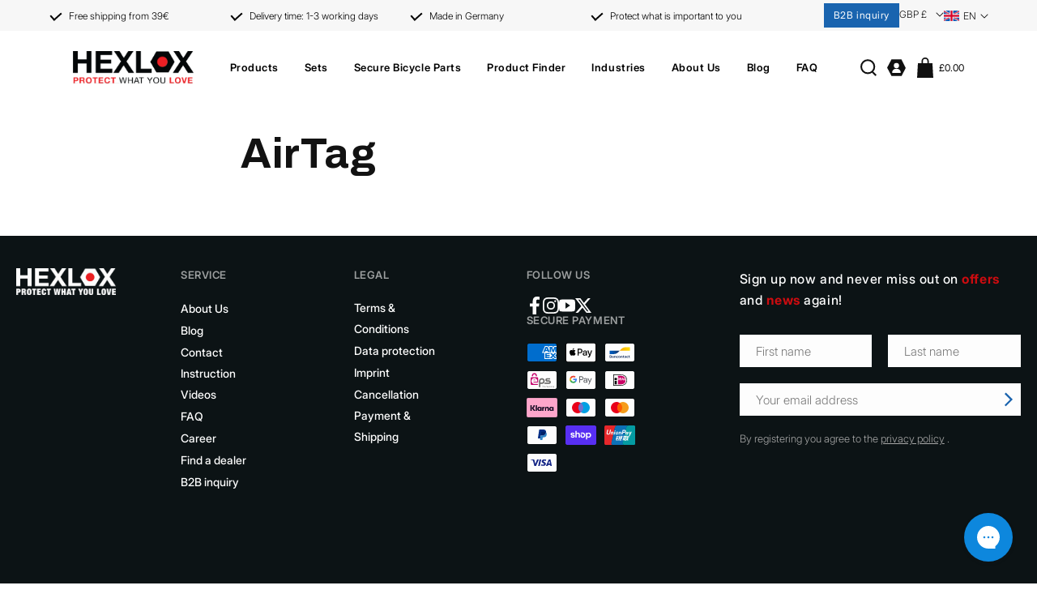

--- FILE ---
content_type: text/css
request_url: https://hexlox.com/cdn/shop/t/55/assets/component-cart-items.css?v=107454439792504121171738909522
body_size: 744
content:
cart-items .title-wrapper-with-link{margin-top:0}.cart-items td,.cart-items th{padding:0;border:none}.cart-items th{text-align:left;padding-bottom:1.8rem;opacity:.85;font-weight:400}.cart-item__quantity-wrapper{display:flex}.cart-item__totals{position:relative}.cart-items *.right{text-align:right}.cart-item__image-container{display:inline-flex;align-items:flex-start}.cart-item__image-container:after{content:none}.cart-item__image{height:auto;max-width:calc(10rem / var(--font-body-scale))}@media screen and (min-width: 750px){.cart-item__image{max-width:100%}}.cart-item__details{font-size:1.6rem;line-height:calc(1 + .4 / var(--font-body-scale))}.cart-item__details>*{margin:0;max-width:30rem}.cart-item__details>*+*{margin-top:.6rem}.cart-item__media{position:relative}.cart-item__link{display:block;bottom:0;left:0;position:absolute;right:0;top:0;width:100%;height:100%}.cart-item__name{text-decoration:none;display:block}.cart-item__name:hover{text-decoration:underline;text-underline-offset:.3rem;text-decoration-thickness:.2rem}.cart-item__price-wrapper>*{display:block;margin:0;padding:0}.cart-item__discounted-prices dd{margin:0}.cart-item__discounted-prices .cart-item__old-price{font-size:1.4rem}.cart-item__old-price{opacity:.7}.cart-item__final-price{font-weight:400}.product-option{font-size:1.4rem;word-break:break-word;line-height:calc(1 + .5 / var(--font-body-scale))}.cart-item cart-remove-button{display:flex;margin-left:1rem}@media screen and (min-width: 750px) and (max-width: 989px){.cart-item cart-remove-button{width:4.5rem;height:4.5rem}}cart-remove-button .button{min-width:calc(4.5rem / var(--font-body-scale));min-height:4.5rem;padding:0;margin:0 .1rem .1rem 0}cart-remove-button .button:before,cart-remove-button .button:after{content:none}cart-remove-button .button:not([disabled]):hover{color:rgb(var(--color-foreground))}@media screen and (min-width: 750px){cart-remove-button .button{min-width:3.5rem;min-height:3.5rem}}cart-remove-button .icon-remove{height:1.5rem;width:1.5rem}.cart-item .loading__spinner{top:0;left:auto;right:auto;bottom:0;padding:0}@media screen and (min-width: 750px){.cart-item .loading__spinner{right:0;padding-top:4.5rem;bottom:auto}}.cart-item .loading__spinner:not(.hidden)~*{visibility:hidden}.cart-item__error{display:flex;align-items:flex-start;margin-top:.2rem;width:min-content;min-width:100%}.cart-item__error-text{font-size:1.3rem;line-height:1.4;letter-spacing:.04rem;order:1}.cart-item__error-text+.svg-wrapper{flex-shrink:0;width:1.5rem;height:1.5rem;margin-right:.7rem;margin-top:.25rem}.cart-item__error-text:empty+.svg-wrapper{display:none}.product-option+.product-option{margin-top:.4rem}.product-option *{display:inline;margin:0}.cart-items thead th{text-transform:uppercase}@media screen and (max-width: 749px){.cart-items,.cart-items thead,.cart-items tbody{display:block;width:100%}.cart-items thead tr{display:flex;justify-content:space-between;border-bottom:.1rem solid rgba(var(--color-foreground),.2);margin-bottom:4rem}.cart-item{display:grid;grid-template:repeat(2,auto) / repeat(4,1fr);gap:1.5rem;margin-bottom:3.5rem}.cart-item:last-child{margin-bottom:0}.cart-item__media{grid-row:1 / 3}.cart-item__details{grid-column:2 / 4}.cart-item__quantity{grid-column:2 / 5}.cart-item__quantity-wrapper{flex-wrap:wrap}.cart-item__totals{display:flex;align-items:flex-start;justify-content:flex-end}}@media screen and (min-width: 750px){.cart-items{border-spacing:0;border-collapse:separate;box-shadow:none;width:100%;display:table}.cart-items th{border-bottom:.1rem solid rgba(var(--color-foreground),.08)}.cart-items thead th:first-child{width:50%}.cart-items th+th{padding-left:4rem}.cart-items td{vertical-align:top;padding-top:4rem}.cart-item{display:table-row}.cart-item>td+td{padding-left:4rem}.cart-item__details{width:35rem}.cart-item__media{width:10rem}.cart-item__price-wrapper>*:only-child:not(.cart-item__discounted-prices){margin-top:1rem}.cart-item__error{margin-left:.3rem}}@media screen and (min-width: 990px){.cart-item .cart-item__quantity,.cart-items .cart-items__heading--wide{padding-left:6rem}.cart-item__details{width:50rem}.cart-items thead th:first-child{width:60%}}@media screen and (min-width: 750px){.cart-items .cart-items__heading--quantity,.cart-item .cart-item__quantity,.cart-item__quantity--info quantity-popover>*{padding-left:5rem}.cart-item .cart-item__quantity--info,.cart-item__quantity--info .cart-item__quantity-wrapper,.cart-item__quantity--info .cart-items__info{padding-left:0}}@media screen and (max-width: 989px){.cart-items .quantity-popover__info-button{padding-left:0}}.main-cart.is-empty .cart__warnings{padding:8rem 0}.main-cart.is-empty .cart__empty-text{margin-top:0}.main-cart-items .cart-item__vendor{font-size:12px;line-height:13px;font-weight:300;letter-spacing:0px;color:#767676;margin-bottom:3px}.main-cart-items .cart-item__name{font-size:13px;line-height:20px;font-weight:500;letter-spacing:0px;color:#000;text-decoration:none;margin-top:3px}.main-cart-items .cart-item__name:hover{text-decoration:none}.main-cart-items .cart-item_price{letter-spacing:0;padding-right:10px;font-weight:300;font-size:12px;line-height:14px;color:#767676;margin-top:8px}.main-cart-items .cart-item__details .product-option.cart-item_price{letter-spacing:0;padding-right:10px;font-weight:400;font-size:15px;line-height:19px;color:#4a4a4a;display:block}.main-cart-items .cart-item__details .product-option{font-size:15px;line-height:19px;color:#4a4a4a;display:none}.main-cart-items .cart-item__details .product-option+.product-option{margin-top:5px}.main-cart-items .quantity-popover-container{padding:0;max-width:6rem}.main-cart-items .cart-item__quantity-wrapper .quantity.cart-quantity{border:none;border-radius:0;min-height:20px;background-color:transparent}.main-cart-items .cart-item__quantity-wrapper .quantity.cart-quantity:before,.main-cart-items .cart-item__quantity-wrapper .quantity.cart-quantity:after{display:none}.main-cart-items .cart-item__quantity-wrapper .quantity__button{width:2rem;color:#000}.main-cart-items .cart-item__quantity-wrapper .quantity__input{padding:0}.main-cart-items .cart-item__quantity-wrapper .quantity__input{font-size:16px;font-weight:400;color:#000;padding:0;opacity:1}.main-cart-items cart-remove-button{width:auto;height:auto}.main-cart-items cart-remove-button a{width:30px;height:30px;display:flex;align-items:center;justify-content:center}.main-cart-footer .cart__footer .totals__total{font-size:16px;line-height:17px;font-weight:700;letter-spacing:0;margin:0;text-transform:none}.main-cart-footer .cart__footer .totals__total-value{font-family:Archivo;font-size:16px;line-height:17px;font-weight:700;letter-spacing:0;color:#000}.main-cart-footer .cart__footer .tax-note{margin:.6rem 0 1rem auto;font-size:12px;line-height:15px;font-weight:300;letter-spacing:0px;color:#767676}.main-cart-footer .cart__footer .tax-note p,.main-cart-footer .cart__footer .tax-note a{color:inherit}.main-cart-footer .cart__footer .tax-note a{text-decoration:underline}.main-cart-footer .cart__footer .cart__ctas button{justify-content:flex-end}@media (max-width: 749px){.main-cart.is-empty .cart__warnings{padding:5rem 0}}
/*# sourceMappingURL=/cdn/shop/t/55/assets/component-cart-items.css.map?v=107454439792504121171738909522 */


--- FILE ---
content_type: text/css
request_url: https://hexlox.com/cdn/shop/t/55/assets/component-menu-drawer.css?v=176291066409574501561738930377
body_size: 1401
content:
.header__icon--menu{position:initial}.js menu-drawer>details>summary:before,.js menu-drawer>details[open]:not(.menu-opening)>summary:before{content:"";position:absolute;cursor:default;width:100%;height:calc(100vh - 100%);height:calc(var(--viewport-height, 100vh) - (var(--header-bottom-position, 100%)));top:100%;left:0;background:rgba(var(--color-foreground),.5);opacity:0;visibility:hidden;z-index:2;transition:opacity 0s,visibility 0s}menu-drawer>details[open]>summary:before{visibility:visible;opacity:1;transition:opacity var(--duration-default) ease,visibility var(--duration-default) ease}.menu-drawer{position:absolute;transform:translate(-100%);visibility:hidden;z-index:3;left:0;top:100%;width:100%;padding:0;background-color:rgb(var(--color-background));overflow-x:hidden;filter:drop-shadow(var(--drawer-shadow-horizontal-offset) var(--drawer-shadow-vertical-offset) var(--drawer-shadow-blur-radius) rgba(var(--color-shadow),var(--drawer-shadow-opacity)))}.js .menu-drawer{height:calc(100vh - 100%);height:calc(var(--viewport-height, 100vh) - (var(--header-bottom-position, 100%)))}.js details[open]>.menu-drawer,.js details[open]>.menu-drawer__submenu{transition:transform var(--duration-default) ease,visibility var(--duration-default) ease}.js details[open].menu-opening>.menu-drawer,details[open].menu-opening>.menu-drawer__submenu{transform:translate(0);visibility:visible}.js .menu-drawer__navigation .submenu-open{visibility:hidden}@media screen and (min-width: 750px){.menu-drawer{width:40rem;border-width:0 var(--drawer-border-width) 0 0;border-style:solid;border-color:rgba(var(--color-foreground),var(--drawer-border-opacity))}}.menu-drawer__inner-container{position:relative;height:100%}.menu-drawer__navigation-container{display:grid;grid-template-rows:1fr auto;align-content:space-between;overflow-y:auto;height:100%}.menu-drawer__navigation{padding:3rem 0}.menu-drawer__inner-submenu{height:100%;overflow-x:hidden;overflow-y:auto}.menu-drawer__menu-item{padding:1.1rem 3rem;text-decoration:none;font-size:1.8rem}.menu-drawer__menu-item--active:hover{background-color:rgba(var(--color-foreground),.08)}.js .menu-drawer__menu-item .icon-caret{display:none}.menu-drawer__menu-item>.svg-wrapper{width:15px;position:absolute;right:2.3rem;top:50%;transform:translateY(-50%)}.js .menu-drawer__submenu{position:absolute;top:80px;width:100%;bottom:0;left:0;background-color:rgb(var(--color-background));z-index:1;transform:translate(100%);visibility:hidden}.js .menu-drawer__submenu .menu-drawer__submenu{overflow-y:auto}.menu-drawer__close-button{margin-top:1.5rem;padding:1.2rem 2.6rem 1.2rem 3rem;text-decoration:none;display:flex;align-items:center;font-size:1.6rem;width:100%;background-color:transparent;font-family:var(--font-body-family);font-style:var(--font-body-style);text-align:left;font-weight:700}.menu-drawer__close-button .svg-wrapper{transform:rotate(180deg);margin-right:1rem;width:15px}.menu-drawer__utility-links{padding:0;background-color:rgba(var(--color-foreground),.03);position:relative}.header--has-social .menu-drawer__utility-links{padding:2rem 3rem}@media screen and (max-width: 749px){.header--has-account:where(:not(.header--has-social):not(.header--has-localizations)) .menu-drawer__utility-links{padding:2rem 3rem}}@media screen and (max-width: 989px){.header--has-localizations:where(:not(.header--has-social)) .menu-drawer__utility-links{padding:2rem 3rem}}.menu-drawer__account{display:inline-flex;align-items:center;text-decoration:none;padding:1rem 0;font-size:1.4rem;color:rgb(var(--color-foreground));margin-bottom:0}.menu-drawer__utility-links:has(.menu-drawer__localization) .menu-drawer__account{margin:0}.menu-drawer__account account-icon>.svg-wrapper{height:2rem;width:2rem;margin-right:1rem}.menu-drawer__account shop-user-avatar{--shop-avatar-size: 2.4rem;margin-right:.55rem;margin-left:-.45rem}.menu-drawer__account:hover account-icon>.svg-wrapper{transform:scale(1.07)}.menu-drawer .list-social{justify-content:flex-start;margin-left:-1.25rem}.menu-drawer .list-social:empty{display:none}.menu-drawer .list-social__link{padding:1.1rem}@media screen and (max-width: 749px){.menu-drawer.country-selector-open{transform:none!important;filter:none!important;transition:none!important}}.header .header__icon--menu[aria-expanded=true]:before{top:0;left:0;height:100vh;position:fixed;z-index:1;background:#0009}.menu-drawer .drawer-right .header__icon .svg-wrapper,.menu-drawer .drawer-right .header__icon .icon{width:auto;height:auto}.menu-drawer{max-width:348px;border:none;filter:none;top:0}div#menu-drawer{height:100vh;position:fixed}.menu-drawer .menu-drawer__navigation-container{grid-template-rows:auto 1fr auto}.menu-drawer .menu-drawer__header .header-icon-wrapper{padding:29px 20px;align-items:flex-start;display:grid;grid-template-areas:"left-icons icons";grid-template-columns:auto 1fr}.menu-drawer .menu-drawer__header .drawer-left{grid-area:left-icons}.menu-drawer .menu-drawer__header .drawer-left .close-icon{display:flex}.menu-drawer .menu-drawer__header .drawer-left .close-icon svg{height:19px;stroke:currentColor}.menu-drawer .menu-drawer__header .drawer-right{display:flex;align-items:center;grid-area:icons;justify-self:end;column-gap:20px}.menu-drawer .menu-drawer__header .drawer-right .header__icon{color:#000;margin:0}.menu-drawer .menu-drawer__header .drawer-right .header__icon .svg-wrapper,.menu-drawer .menu-drawer__header .drawer-right .header__icon .icon{width:22px;height:22px}.menu-drawer .menu-drawer__header .header__icon--cart .cart-count-bubble{bottom:-.8rem;left:.3rem}.menu-drawer .menu-drawer__header .drawer-right .header__icon .cart_main_totel{display:none}.menu-drawer .menu-drawer__header .search-modal{min-height:auto;height:auto;bottom:auto;padding:20px 0}.menu-drawer .menu-drawer__header .search-modal__content{padding:0 6rem 0 2rem}.menu-drawer .menu-drawer__header .predictive-search--header{margin-top:20px}.overflow-hidden #menu-drawer{overflow:hidden}.menu-drawer .menu-drawer__localization{display:flex;align-items:center;gap:15px}.menu-drawer .menu-drawer__localization localization-form{display:flex}.menu-drawer .disclosure__list-wrapper.language-selector{bottom:100%;top:auto;transform:translateY(0);background-color:#f7f7f7}.menu-drawer .menu-drawer__localization .disclosure__button{padding:0 20px 0 0;min-width:auto}.menu-drawer .header-localization .disclosure .localization-form__select:hover{text-decoration:none}.menu-drawer .header-localization .disclosure .localization-form__select .icon-caret{right:0}.menu-drawer .menu-drawer__localization .disclosure__button span{letter-spacing:.28px;color:#000;text-transform:uppercase;font-size:14px;font-weight:300;line-height:normal}.menu-drawer .menu-drawer__inner-submenu .menu-drawer__close-button{position:absolute;top:-51px;padding:0;margin:0;width:20px;height:20px;justify-content:center;align-items:center;left:20px;background-color:#fff;z-index:11}.menu-drawer .menu-drawer__inner-submenu .menu-drawer__close-button .svg-wrapper{transform:rotate(90deg);height:15px;width:auto;margin:0}.menu-drawer .menu-drawer__navigation li .menu-drawer__menu-item .svg-wrapper .icon-arrow{display:none}.menu-drawer .menu-drawer__navigation li .menu-drawer__menu-item .svg-wrapper .icon-caret{display:block;position:static}.menu-drawer .menu-drawer__navigation{padding:0;margin-top:30px}.menu-drawer .menu-drawer__menu-item{font-size:13px;font-weight:600;letter-spacing:.52px;color:#000;padding:2rem}.menu-drawer .menu-drawer__menu-item.custom_link{display:none}.menu-drawer .menu-drawer__navigation .custom_link{padding:0 20px}.menu-drawer .menu-drawer__navigation .custom_link a{border:1px solid rgb(0 0 0 / 50%);padding:8px 20px;font-size:13px;line-height:16px;font-weight:600;letter-spacing:.52px;color:#000;text-decoration:none;display:block;width:100%;text-align:center}.menu-drawer .menu-drawer__navigation li .menu-drawer__menu-item{border-bottom:1px solid rgb(221 221 221 / 50%)}.menu-drawer .menu-drawer__utility-links{background-color:transparent}.header--has-social .menu-drawer .menu-drawer__utility-links{padding:2rem 2rem 4rem;border-top:1px solid rgb(221 221 221 / 50%)}.menu-drawer .list-social{justify-content:center;gap:10px 20px;margin-top:40px}.menu-drawer .list-social__link{padding:0;color:#1964af}.menu-drawer .list-social__link .svg-wrapper{width:25px;height:25px}.menu-drawer .menu-drawer__navigation li .menu-drawer__menu-item svg{width:16px;height:16px;transform:rotate(-90deg);transition:.3s}.menu-drawer .menu-drawer__inner-submenu .menu-drawer__submenu{position:static;transform:none!important;visibility:visible!important}.menu-drawer .menu-drawer__inner-submenu .menu-drawer__submenu .menu-drawer__close-button{display:none}.menu-drawer .menu-drawer__inner-submenu .menu-drawer__submenu .menu-drawer__menu{margin-bottom:10px}.menu-drawer .menu-drawer__inner-submenu .menu-drawer__submenu .menu-drawer__menu-item{border-bottom:0;padding-top:0;padding-bottom:0;font-size:15px;line-height:35px;font-weight:400;letter-spacing:.6px}.menu-drawer .menu-drawer__menu-item.menu-drawer__menu-item--active,.menu-drawer .menu-drawer__inner-submenu .menu-drawer__submenu .menu-drawer__menu-item.menu-drawer__menu-item--active{color:#1964af}.menu-drawer .menu-drawer__inner-submenu .menu-drawer__menu .menu-drawer__menu-item{color:#000}.menu-drawer .menu-drawer__inner-submenu .menu-drawer__menu summary.menu-drawer__menu-item{border:none}.menu-drawer .menu-drawer__inner-submenu .menu-drawer__menu>li>details{border-bottom:1px solid rgb(221 221 221 / 50%)}.menu-drawer .menu-drawer__inner-submenu .menu-drawer__menu>li>details[open] .menu-drawer__menu-item .svg-wrapper svg{transform:rotate(-180deg)}.menu-drawer .menu-drawer__inner-submenu .menu-drawer__menu>li>details .menu-drawer__menu-item .svg-wrapper svg{transform:none}.menu-drawer .menu-drawer__submenu .sub_menu_heading{padding:0 20px;margin:20px 0 0;font-size:15px;letter-spacing:.6px;display:block;line-height:24px;color:#1964af;font-weight:600}.menu-drawer .menu-drawer__menu .menu-drawer__inner-submenu{padding-bottom:40px}.menu-drawer .menu-drawer-button{padding:20px}.menu-drawer .menu-drawer-button .button{font-family:Inter;font-size:13px;line-height:16px;font-weight:400;padding:11px 16px;text-transform:none}
/*# sourceMappingURL=/cdn/shop/t/55/assets/component-menu-drawer.css.map?v=176291066409574501561738930377 */


--- FILE ---
content_type: image/svg+xml
request_url: https://hexlox.com/cdn/shop/files/47267b08e30e26d1f40e96f514481b34.svg?v=1746796875
body_size: 88737
content:
<svg xmlns="http://www.w3.org/2000/svg" xmlns:xlink="http://www.w3.org/1999/xlink" width="100" height="50" viewBox="0 0 100 50">
  <defs>
    <pattern id="pattern" width="1" height="1" viewBox="-23.733 -21.461 185.844 92.922">
      <image preserveAspectRatio="xMidYMid slice" width="138.378" height="50" xlink:href="[data-uri]"/>
    </pattern>
  </defs>
  <rect id="_47267b08e30e26d1f40e96f514481b34" data-name="47267b08e30e26d1f40e96f514481b34" width="100" height="50" fill="url(#pattern)"/>
</svg>


--- FILE ---
content_type: image/svg+xml
request_url: https://hexlox.com/cdn/shop/files/logo.svg?v=1749034226&width=149
body_size: 19192
content:
<svg xmlns="http://www.w3.org/2000/svg" xmlns:xlink="http://www.w3.org/1999/xlink" width="148.667" height="40" viewBox="0 0 148.667 40">
  <defs>
    <pattern id="pattern" preserveAspectRatio="xMidYMid slice" width="100%" height="100%" viewBox="0 0 400 200">
      <image width="400" height="200" xlink:href="[data-uri]"/>
    </pattern>
  </defs>
  <rect id="_825e87abb1cef1728578135a64570885" data-name="825e87abb1cef1728578135a64570885" width="148.667" height="40" fill="url(#pattern)"/>
</svg>


--- FILE ---
content_type: image/svg+xml
request_url: https://hexlox.com/cdn/shop/files/e3e8ff289165a7849449a87e1fe2eda3.svg?v=1746796670
body_size: 37341
content:
<svg xmlns="http://www.w3.org/2000/svg" xmlns:xlink="http://www.w3.org/1999/xlink" width="100" height="50" viewBox="0 0 100 50">
  <defs>
    <pattern id="pattern" width="1" height="1" viewBox="0 -40.179 260.714 130.357">
      <image preserveAspectRatio="xMidYMid slice" width="260.714" height="50" xlink:href="[data-uri]"/>
    </pattern>
  </defs>
  <rect id="e3e8ff289165a7849449a87e1fe2eda3" width="100" height="50" fill="url(#pattern)"/>
</svg>


--- FILE ---
content_type: image/svg+xml
request_url: https://hexlox.com/cdn/shop/files/c8e75802d82cf9b35c825c24d027a06f.svg?v=1746796710
body_size: 22480
content:
<svg xmlns="http://www.w3.org/2000/svg" xmlns:xlink="http://www.w3.org/1999/xlink" width="100" height="50" viewBox="0 0 100 50">
  <defs>
    <pattern id="pattern" width="1" height="1" viewBox="8.008 29.395 83.985 41.992">
      <image preserveAspectRatio="xMidYMid slice" width="100" height="100" xlink:href="[data-uri]"/>
    </pattern>
  </defs>
  <rect id="c8e75802d82cf9b35c825c24d027a06f" width="100" height="50" fill="url(#pattern)"/>
</svg>


--- FILE ---
content_type: image/svg+xml
request_url: https://hexlox.com/cdn/shop/files/ef1f23d417567249224939b124876447.svg?v=1746796993
body_size: 29872
content:
<svg xmlns="http://www.w3.org/2000/svg" xmlns:xlink="http://www.w3.org/1999/xlink" width="100" height="50" viewBox="0 0 100 50">
  <defs>
    <pattern id="pattern" preserveAspectRatio="xMidYMid slice" width="100%" height="100%" viewBox="0 0 866 650">
      <image width="866" height="650" xlink:href="[data-uri]"/>
    </pattern>
  </defs>
  <rect id="ef1f23d417567249224939b124876447" width="100" height="50" fill="url(#pattern)"/>
</svg>


--- FILE ---
content_type: image/svg+xml
request_url: https://hexlox.com/cdn/shop/files/8940e41919bef22674f9bb59fc2dbabe.svg?v=1746796829
body_size: 12846
content:
<svg xmlns="http://www.w3.org/2000/svg" xmlns:xlink="http://www.w3.org/1999/xlink" width="100" height="50" viewBox="0 0 100 50">
  <defs>
    <pattern id="pattern" width="1" height="1" viewBox="3.44 -17.488 169.95 84.975">
      <image preserveAspectRatio="xMidYMid slice" width="176.829" height="50" xlink:href="[data-uri]"/>
    </pattern>
  </defs>
  <rect id="_8940e41919bef22674f9bb59fc2dbabe" data-name="8940e41919bef22674f9bb59fc2dbabe" width="100" height="50" fill="url(#pattern)"/>
</svg>


--- FILE ---
content_type: image/svg+xml
request_url: https://hexlox.com/cdn/shop/files/5bd2394c8c60bd98948ea6e56b5a3208.svg?v=1746796979
body_size: 15484
content:
<svg xmlns="http://www.w3.org/2000/svg" xmlns:xlink="http://www.w3.org/1999/xlink" width="100" height="50" viewBox="0 0 100 50">
  <defs>
    <pattern id="pattern" width="1" height="1" viewBox="13.819 11.656 72.362 36.181">
      <image preserveAspectRatio="xMidYMid slice" width="100" height="62.5" xlink:href="[data-uri]"/>
    </pattern>
  </defs>
  <rect id="_5bd2394c8c60bd98948ea6e56b5a3208" data-name="5bd2394c8c60bd98948ea6e56b5a3208" width="100" height="50" fill="url(#pattern)"/>
</svg>


--- FILE ---
content_type: image/svg+xml
request_url: https://hexlox.com/cdn/shop/files/35372dfa376b388fc8ca4e011a25d730.svg?v=1746796543
body_size: 6573
content:
<svg xmlns="http://www.w3.org/2000/svg" xmlns:xlink="http://www.w3.org/1999/xlink" width="100" height="50" viewBox="0 0 100 50">
  <defs>
    <pattern id="pattern" preserveAspectRatio="xMidYMid slice" width="100%" height="100%" viewBox="0 0 300 200">
      <image width="300" height="200" xlink:href="[data-uri]"/>
    </pattern>
  </defs>
  <rect id="_35372dfa376b388fc8ca4e011a25d730" data-name="35372dfa376b388fc8ca4e011a25d730" width="100" height="50" fill="url(#pattern)"/>
</svg>


--- FILE ---
content_type: image/svg+xml
request_url: https://hexlox.com/cdn/shop/files/path701.svg?v=1746796856
body_size: 74
content:
<svg xmlns="http://www.w3.org/2000/svg" width="100" height="8.3" viewBox="0 0 100 8.3">
  <path id="path701" d="M4.467,3.4H1.5V1.533H4.467c.2,0,1.433.033,1.433.933S4.7,3.4,4.467,3.4m3.7,4.833-3.133-3.4a2.44,2.44,0,0,0,2.4-2.367c0-1.9-1.9-2.433-2.967-2.433H0v8.2H1.5v-3.4H3.033l3.1,3.4Zm1.367,0h1.5V.033h-1.5Zm5.9,0h4.4v-1.5h-4.4c-.033,0-.9,0-.9-.6V4.867H19.1v-1.5H14.5v-1.3c0-.533.767-.567.9-.6h4.4V0H15.433A2.229,2.229,0,0,0,13,2.1v4a2.257,2.257,0,0,0,2.433,2.133m7.433-6C22.7,1.5,24.1,1.5,24.467,1.5h3.667V0H24.3c-1.333,0-3.167.433-3.067,2.333.1,1.5,1.8,1.9,3.267,2.3.933.267,2.1.5,2.233,1,.233,1-1.233,1.067-1.7,1.067h-3.5V8.2h3.633c1.3,0,3.3-.533,3.167-2.567-.1-1.6-1.867-1.9-3.467-2.4-1.033-.3-1.9-.533-2-1m9.4,6h4.4v-1.5h-4.4c-.033,0-.9,0-.9-.6V4.867h4.567v-1.5h-4.6v-1.3c0-.533.733-.567.9-.6h4.433V0h-4.4a2.2,2.2,0,0,0-2.4,2.1v4a2.211,2.211,0,0,0,2.4,2.133m13.9-2.067.1-.1-.9-.9-.1.066c-.4.434-.767.733-.867.867a1.033,1.033,0,0,1-.733.3H42.1A1.088,1.088,0,0,1,41,5.3a1.149,1.149,0,0,1,.733-1.033L43,5.566l.967-.867-1.9-1.9a.336.336,0,0,1-.1-.3.411.411,0,0,1,.333-.433h.767c.167,0,.3.2.3.433v.133h1.3V2.467A1.639,1.639,0,0,0,43.1.767h-.8a1.652,1.652,0,0,0-1.633,1.7,1.675,1.675,0,0,0,.2.8,2.376,2.376,0,0,0,1.267,4.4h1.6a2.512,2.512,0,0,0,1.633-.7,5.4,5.4,0,0,1,.8-.8m10,2.067h1.5l-.2-8.2h-1.3l-3.133,4.9L49.867.033h-1.3l-.167,8.2h1.5l.133-5.3L52.3,6.5h1.433L56,2.933Zm5.767-6.8H64.6V.033H61.933Zm5.267,4.6v-6H65.7v5.7c0,.533-.633,1.167-2.4,1.167s-2.4-.633-2.4-1.167V.033H59.4V6c0,.2.133,2.3,3.9,2.3,3.766.034,3.9-2.066,3.9-2.266m4.167,2.2H75v-1.5H71.367c-.133,0-.933-.066-.933-.6V.033h-1.5v6.1a2.289,2.289,0,0,0,2.433,2.1m7.033,0H82v-1.5H78.4c-.167,0-.933-.066-.933-.6V.033H76v6.1a2.223,2.223,0,0,0,2.4,2.1m7.067,0h4.4v-1.5h-4.4c-.034,0-.9,0-.9-.6V4.867h4.567v-1.5H84.567v-1.3c0-.533.733-.567.9-.6h4.4V0h-4.4a2.2,2.2,0,0,0-2.4,2.1v4a2.228,2.228,0,0,0,2.4,2.133M97.7,2.467c0,.9-1.2.967-1.433.967H93.3v-1.9h2.966c.234,0,1.434,0,1.434.933m1.5,0c0-1.9-1.9-2.433-2.933-2.433H91.8v8.2h1.5V4.867h1.533l3.1,3.367H100l-3.167-3.4A2.512,2.512,0,0,0,99.2,2.467"/>
</svg>


--- FILE ---
content_type: image/svg+xml
request_url: https://hexlox.com/cdn/shop/files/e7e3512d3d7e23494094baf6ec67e1ac.svg?v=1746796517
body_size: 9333
content:
<svg xmlns="http://www.w3.org/2000/svg" xmlns:xlink="http://www.w3.org/1999/xlink" width="100" height="50" viewBox="0 0 100 50">
  <defs>
    <pattern id="pattern" width="1" height="1" viewBox="13.119 -7.914 131.657 65.828">
      <image preserveAspectRatio="xMidYMid slice" width="157.895" height="50" xlink:href="[data-uri]"/>
    </pattern>
  </defs>
  <rect id="e7e3512d3d7e23494094baf6ec67e1ac" width="100" height="50" fill="url(#pattern)"/>
</svg>


--- FILE ---
content_type: image/svg+xml
request_url: https://hexlox.com/cdn/shop/files/352c9bcac2bd2aedefd7c7c8e61bf080.svg?v=1746796791
body_size: 402519
content:
<svg xmlns="http://www.w3.org/2000/svg" xmlns:xlink="http://www.w3.org/1999/xlink" width="100" height="50" viewBox="0 0 100 50">
  <defs>
    <pattern id="pattern" width="1" height="1" viewBox="-52.171 0 204.342 102.171">
      <image preserveAspectRatio="xMidYMid slice" width="100" height="102.171" xlink:href="[data-uri]"/>
    </pattern>
  </defs>
  <rect id="_352c9bcac2bd2aedefd7c7c8e61bf080" data-name="352c9bcac2bd2aedefd7c7c8e61bf080" width="100" height="50" fill="url(#pattern)"/>
</svg>


--- FILE ---
content_type: image/svg+xml
request_url: https://hexlox.com/cdn/shop/files/CanyonBicycles.svg?v=1746796628
body_size: -142
content:
<svg xmlns="http://www.w3.org/2000/svg" width="100" height="13.986" viewBox="0 0 100 13.986">
  <g id="CanyonBicycles" transform="translate(-0.001 -1)">
    <path id="Pfad_36810" data-name="Pfad 36810" d="M2.481,1.187c-2.863,0-3.34,2.366-.943,5.284l4.057,4.921A29.869,29.869,0,0,0,9,15.022a.085.085,0,0,0,.057.018h4.111a22.785,22.785,0,0,1-4.355-3.981L4.228,5.552c-.977-1.189-.814-1.822.319-1.667A9.682,9.682,0,0,1,8.409,6.31h3.535C9.182,3.2,5.962,1.187,2.481,1.187" transform="translate(0 -0.169)"/>
    <path id="Pfad_36811" data-name="Pfad 36811" d="M132.9,111.674h2.827a6.964,6.964,0,0,0-1.593-3.522h-3.107a8.014,8.014,0,0,1,1.873,3.522" transform="translate(-118.228 -96.688)"/>
    <path id="Pfad_36812" data-name="Pfad 36812" d="M477.539,13.959l-4.529-9.894H470.2l3.377,6.774h-.092l-9.026-6.773h-4L474.6,14.525l2.717,3.223h3.419l-3.2-3.79" transform="translate(-415.489 -2.766)"/>
    <path id="Pfad_36813" data-name="Pfad 36813" d="M300.571,4.065l11.091,13h-.093L295.415,4.065h-3.272l11.384,13.568h3.252l-6.656-7.374h.092l9.232,7.49H315.1L303.619,4.065h-3.048" transform="translate(-263.613 -2.766)"/>
    <path id="Pfad_36814" data-name="Pfad 36814" d="M797.335,4.065l11.091,13h-.093L792.178,4.065h-3.273l11.387,13.568h3.249l-6.535-7.374h-.028l9.232,7.49h5.654L800.381,4.065h-3.046" transform="translate(-711.863 -2.766)"/>
    <path id="Pfad_36815" data-name="Pfad 36815" d="M163.511,4.065,170.5,17.634h2.912l-5.307-9.9h.09l10.249,10.015h3.672L167.807,4.065h-4.3" transform="translate(-147.542 -2.766)"/>
    <path id="Pfad_36816" data-name="Pfad 36816" d="M658.663,10.883a22.789,22.789,0,0,0,4.361,3.984h-4.116a.088.088,0,0,1-.057-.016,30.105,30.105,0,0,1-3.409-3.635L651.38,6.291C648.98,3.369,649.458,1,652.324,1c3.755,0,7.208,2.343,10.105,5.867l2.095,2.546c1.985,2.411,2.6,3.9,2.9,5.57h-2.691a8.048,8.048,0,0,0-1.876-3.525l-2.968-3.611C657.6,5.079,655.141,3.8,654.391,3.7c-1.131-.154-1.294.48-.318,1.67l4.59,5.511" transform="translate(-586.379)"/>
  </g>
</svg>


--- FILE ---
content_type: image/svg+xml
request_url: https://hexlox.com/cdn/shop/files/818f0a364009986246a97c3038f3d5c7.svg?v=1746796691
body_size: 2620
content:
<svg xmlns="http://www.w3.org/2000/svg" xmlns:xlink="http://www.w3.org/1999/xlink" width="100" height="50" viewBox="0 0 100 50">
  <defs>
    <pattern id="pattern" width="1" height="1" viewBox="0 -16.028 164.113 82.056">
      <image preserveAspectRatio="xMidYMid slice" width="164.113" height="50" xlink:href="[data-uri]"/>
    </pattern>
  </defs>
  <rect id="_818f0a364009986246a97c3038f3d5c7" data-name="818f0a364009986246a97c3038f3d5c7" width="100" height="50" fill="url(#pattern)"/>
</svg>


--- FILE ---
content_type: image/svg+xml
request_url: https://hexlox.com/cdn/shop/files/d4fc344256bdf5193edb73f54b320411.svg?v=1746796897
body_size: 17635
content:
<svg xmlns="http://www.w3.org/2000/svg" xmlns:xlink="http://www.w3.org/1999/xlink" width="100" height="50" viewBox="0 0 100 50">
  <defs>
    <pattern id="pattern" width="1" height="1" viewBox="6.086 -57.671 330.685 165.343">
      <image preserveAspectRatio="xMidYMid slice" width="342.857" height="50" xlink:href="[data-uri]"/>
    </pattern>
  </defs>
  <rect id="d4fc344256bdf5193edb73f54b320411" width="100" height="50" fill="url(#pattern)"/>
</svg>


--- FILE ---
content_type: image/svg+xml
request_url: https://hexlox.com/cdn/shop/files/b2451670122e607fe356eb1fc741361a.svg?v=1746796767
body_size: 6815
content:
<svg xmlns="http://www.w3.org/2000/svg" xmlns:xlink="http://www.w3.org/1999/xlink" width="100" height="50" viewBox="0 0 100 50">
  <defs>
    <pattern id="pattern" width="1" height="1" viewBox="4.209 -14.562 158.249 79.125">
      <image preserveAspectRatio="xMidYMid slice" width="166.667" height="50" xlink:href="[data-uri]"/>
    </pattern>
  </defs>
  <rect id="b2451670122e607fe356eb1fc741361a" width="100" height="50" fill="url(#pattern)"/>
</svg>


--- FILE ---
content_type: image/svg+xml
request_url: https://hexlox.com/cdn/shop/files/b5888dd82ebda08552b86fd0abedd29f.svg?v=1746796751
body_size: 18929
content:
<svg xmlns="http://www.w3.org/2000/svg" xmlns:xlink="http://www.w3.org/1999/xlink" width="100" height="50" viewBox="0 0 100 50">
  <defs>
    <pattern id="pattern" width="1" height="1" viewBox="4.634 2.347 90.733 45.366">
      <image preserveAspectRatio="xMidYMid slice" width="100" height="50.06" xlink:href="[data-uri]"/>
    </pattern>
  </defs>
  <rect id="b5888dd82ebda08552b86fd0abedd29f" width="100" height="50" fill="url(#pattern)"/>
</svg>
